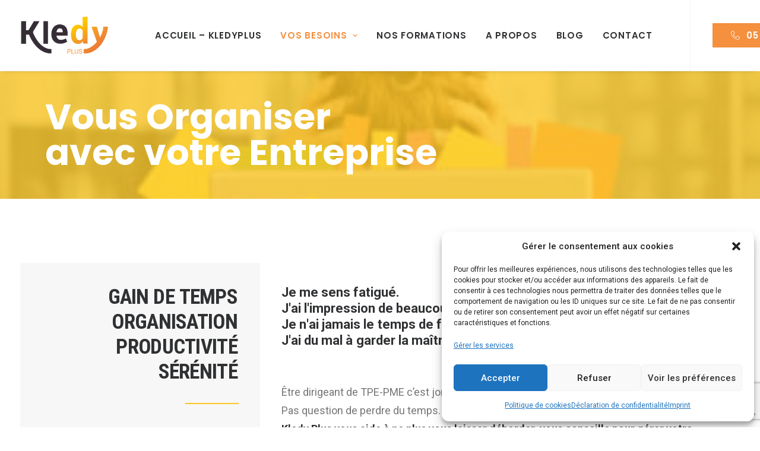

--- FILE ---
content_type: text/html; charset=utf-8
request_url: https://www.google.com/recaptcha/api2/anchor?ar=1&k=6LeQTW8pAAAAAI4kdktiD1wVesEvXnZL3qr3psF_&co=aHR0cHM6Ly9rbGVkeXBsdXMuZnI6NDQz&hl=en&v=7gg7H51Q-naNfhmCP3_R47ho&size=invisible&anchor-ms=20000&execute-ms=30000&cb=23tfkcm7rynl
body_size: 48324
content:
<!DOCTYPE HTML><html dir="ltr" lang="en"><head><meta http-equiv="Content-Type" content="text/html; charset=UTF-8">
<meta http-equiv="X-UA-Compatible" content="IE=edge">
<title>reCAPTCHA</title>
<style type="text/css">
/* cyrillic-ext */
@font-face {
  font-family: 'Roboto';
  font-style: normal;
  font-weight: 400;
  font-stretch: 100%;
  src: url(//fonts.gstatic.com/s/roboto/v48/KFO7CnqEu92Fr1ME7kSn66aGLdTylUAMa3GUBHMdazTgWw.woff2) format('woff2');
  unicode-range: U+0460-052F, U+1C80-1C8A, U+20B4, U+2DE0-2DFF, U+A640-A69F, U+FE2E-FE2F;
}
/* cyrillic */
@font-face {
  font-family: 'Roboto';
  font-style: normal;
  font-weight: 400;
  font-stretch: 100%;
  src: url(//fonts.gstatic.com/s/roboto/v48/KFO7CnqEu92Fr1ME7kSn66aGLdTylUAMa3iUBHMdazTgWw.woff2) format('woff2');
  unicode-range: U+0301, U+0400-045F, U+0490-0491, U+04B0-04B1, U+2116;
}
/* greek-ext */
@font-face {
  font-family: 'Roboto';
  font-style: normal;
  font-weight: 400;
  font-stretch: 100%;
  src: url(//fonts.gstatic.com/s/roboto/v48/KFO7CnqEu92Fr1ME7kSn66aGLdTylUAMa3CUBHMdazTgWw.woff2) format('woff2');
  unicode-range: U+1F00-1FFF;
}
/* greek */
@font-face {
  font-family: 'Roboto';
  font-style: normal;
  font-weight: 400;
  font-stretch: 100%;
  src: url(//fonts.gstatic.com/s/roboto/v48/KFO7CnqEu92Fr1ME7kSn66aGLdTylUAMa3-UBHMdazTgWw.woff2) format('woff2');
  unicode-range: U+0370-0377, U+037A-037F, U+0384-038A, U+038C, U+038E-03A1, U+03A3-03FF;
}
/* math */
@font-face {
  font-family: 'Roboto';
  font-style: normal;
  font-weight: 400;
  font-stretch: 100%;
  src: url(//fonts.gstatic.com/s/roboto/v48/KFO7CnqEu92Fr1ME7kSn66aGLdTylUAMawCUBHMdazTgWw.woff2) format('woff2');
  unicode-range: U+0302-0303, U+0305, U+0307-0308, U+0310, U+0312, U+0315, U+031A, U+0326-0327, U+032C, U+032F-0330, U+0332-0333, U+0338, U+033A, U+0346, U+034D, U+0391-03A1, U+03A3-03A9, U+03B1-03C9, U+03D1, U+03D5-03D6, U+03F0-03F1, U+03F4-03F5, U+2016-2017, U+2034-2038, U+203C, U+2040, U+2043, U+2047, U+2050, U+2057, U+205F, U+2070-2071, U+2074-208E, U+2090-209C, U+20D0-20DC, U+20E1, U+20E5-20EF, U+2100-2112, U+2114-2115, U+2117-2121, U+2123-214F, U+2190, U+2192, U+2194-21AE, U+21B0-21E5, U+21F1-21F2, U+21F4-2211, U+2213-2214, U+2216-22FF, U+2308-230B, U+2310, U+2319, U+231C-2321, U+2336-237A, U+237C, U+2395, U+239B-23B7, U+23D0, U+23DC-23E1, U+2474-2475, U+25AF, U+25B3, U+25B7, U+25BD, U+25C1, U+25CA, U+25CC, U+25FB, U+266D-266F, U+27C0-27FF, U+2900-2AFF, U+2B0E-2B11, U+2B30-2B4C, U+2BFE, U+3030, U+FF5B, U+FF5D, U+1D400-1D7FF, U+1EE00-1EEFF;
}
/* symbols */
@font-face {
  font-family: 'Roboto';
  font-style: normal;
  font-weight: 400;
  font-stretch: 100%;
  src: url(//fonts.gstatic.com/s/roboto/v48/KFO7CnqEu92Fr1ME7kSn66aGLdTylUAMaxKUBHMdazTgWw.woff2) format('woff2');
  unicode-range: U+0001-000C, U+000E-001F, U+007F-009F, U+20DD-20E0, U+20E2-20E4, U+2150-218F, U+2190, U+2192, U+2194-2199, U+21AF, U+21E6-21F0, U+21F3, U+2218-2219, U+2299, U+22C4-22C6, U+2300-243F, U+2440-244A, U+2460-24FF, U+25A0-27BF, U+2800-28FF, U+2921-2922, U+2981, U+29BF, U+29EB, U+2B00-2BFF, U+4DC0-4DFF, U+FFF9-FFFB, U+10140-1018E, U+10190-1019C, U+101A0, U+101D0-101FD, U+102E0-102FB, U+10E60-10E7E, U+1D2C0-1D2D3, U+1D2E0-1D37F, U+1F000-1F0FF, U+1F100-1F1AD, U+1F1E6-1F1FF, U+1F30D-1F30F, U+1F315, U+1F31C, U+1F31E, U+1F320-1F32C, U+1F336, U+1F378, U+1F37D, U+1F382, U+1F393-1F39F, U+1F3A7-1F3A8, U+1F3AC-1F3AF, U+1F3C2, U+1F3C4-1F3C6, U+1F3CA-1F3CE, U+1F3D4-1F3E0, U+1F3ED, U+1F3F1-1F3F3, U+1F3F5-1F3F7, U+1F408, U+1F415, U+1F41F, U+1F426, U+1F43F, U+1F441-1F442, U+1F444, U+1F446-1F449, U+1F44C-1F44E, U+1F453, U+1F46A, U+1F47D, U+1F4A3, U+1F4B0, U+1F4B3, U+1F4B9, U+1F4BB, U+1F4BF, U+1F4C8-1F4CB, U+1F4D6, U+1F4DA, U+1F4DF, U+1F4E3-1F4E6, U+1F4EA-1F4ED, U+1F4F7, U+1F4F9-1F4FB, U+1F4FD-1F4FE, U+1F503, U+1F507-1F50B, U+1F50D, U+1F512-1F513, U+1F53E-1F54A, U+1F54F-1F5FA, U+1F610, U+1F650-1F67F, U+1F687, U+1F68D, U+1F691, U+1F694, U+1F698, U+1F6AD, U+1F6B2, U+1F6B9-1F6BA, U+1F6BC, U+1F6C6-1F6CF, U+1F6D3-1F6D7, U+1F6E0-1F6EA, U+1F6F0-1F6F3, U+1F6F7-1F6FC, U+1F700-1F7FF, U+1F800-1F80B, U+1F810-1F847, U+1F850-1F859, U+1F860-1F887, U+1F890-1F8AD, U+1F8B0-1F8BB, U+1F8C0-1F8C1, U+1F900-1F90B, U+1F93B, U+1F946, U+1F984, U+1F996, U+1F9E9, U+1FA00-1FA6F, U+1FA70-1FA7C, U+1FA80-1FA89, U+1FA8F-1FAC6, U+1FACE-1FADC, U+1FADF-1FAE9, U+1FAF0-1FAF8, U+1FB00-1FBFF;
}
/* vietnamese */
@font-face {
  font-family: 'Roboto';
  font-style: normal;
  font-weight: 400;
  font-stretch: 100%;
  src: url(//fonts.gstatic.com/s/roboto/v48/KFO7CnqEu92Fr1ME7kSn66aGLdTylUAMa3OUBHMdazTgWw.woff2) format('woff2');
  unicode-range: U+0102-0103, U+0110-0111, U+0128-0129, U+0168-0169, U+01A0-01A1, U+01AF-01B0, U+0300-0301, U+0303-0304, U+0308-0309, U+0323, U+0329, U+1EA0-1EF9, U+20AB;
}
/* latin-ext */
@font-face {
  font-family: 'Roboto';
  font-style: normal;
  font-weight: 400;
  font-stretch: 100%;
  src: url(//fonts.gstatic.com/s/roboto/v48/KFO7CnqEu92Fr1ME7kSn66aGLdTylUAMa3KUBHMdazTgWw.woff2) format('woff2');
  unicode-range: U+0100-02BA, U+02BD-02C5, U+02C7-02CC, U+02CE-02D7, U+02DD-02FF, U+0304, U+0308, U+0329, U+1D00-1DBF, U+1E00-1E9F, U+1EF2-1EFF, U+2020, U+20A0-20AB, U+20AD-20C0, U+2113, U+2C60-2C7F, U+A720-A7FF;
}
/* latin */
@font-face {
  font-family: 'Roboto';
  font-style: normal;
  font-weight: 400;
  font-stretch: 100%;
  src: url(//fonts.gstatic.com/s/roboto/v48/KFO7CnqEu92Fr1ME7kSn66aGLdTylUAMa3yUBHMdazQ.woff2) format('woff2');
  unicode-range: U+0000-00FF, U+0131, U+0152-0153, U+02BB-02BC, U+02C6, U+02DA, U+02DC, U+0304, U+0308, U+0329, U+2000-206F, U+20AC, U+2122, U+2191, U+2193, U+2212, U+2215, U+FEFF, U+FFFD;
}
/* cyrillic-ext */
@font-face {
  font-family: 'Roboto';
  font-style: normal;
  font-weight: 500;
  font-stretch: 100%;
  src: url(//fonts.gstatic.com/s/roboto/v48/KFO7CnqEu92Fr1ME7kSn66aGLdTylUAMa3GUBHMdazTgWw.woff2) format('woff2');
  unicode-range: U+0460-052F, U+1C80-1C8A, U+20B4, U+2DE0-2DFF, U+A640-A69F, U+FE2E-FE2F;
}
/* cyrillic */
@font-face {
  font-family: 'Roboto';
  font-style: normal;
  font-weight: 500;
  font-stretch: 100%;
  src: url(//fonts.gstatic.com/s/roboto/v48/KFO7CnqEu92Fr1ME7kSn66aGLdTylUAMa3iUBHMdazTgWw.woff2) format('woff2');
  unicode-range: U+0301, U+0400-045F, U+0490-0491, U+04B0-04B1, U+2116;
}
/* greek-ext */
@font-face {
  font-family: 'Roboto';
  font-style: normal;
  font-weight: 500;
  font-stretch: 100%;
  src: url(//fonts.gstatic.com/s/roboto/v48/KFO7CnqEu92Fr1ME7kSn66aGLdTylUAMa3CUBHMdazTgWw.woff2) format('woff2');
  unicode-range: U+1F00-1FFF;
}
/* greek */
@font-face {
  font-family: 'Roboto';
  font-style: normal;
  font-weight: 500;
  font-stretch: 100%;
  src: url(//fonts.gstatic.com/s/roboto/v48/KFO7CnqEu92Fr1ME7kSn66aGLdTylUAMa3-UBHMdazTgWw.woff2) format('woff2');
  unicode-range: U+0370-0377, U+037A-037F, U+0384-038A, U+038C, U+038E-03A1, U+03A3-03FF;
}
/* math */
@font-face {
  font-family: 'Roboto';
  font-style: normal;
  font-weight: 500;
  font-stretch: 100%;
  src: url(//fonts.gstatic.com/s/roboto/v48/KFO7CnqEu92Fr1ME7kSn66aGLdTylUAMawCUBHMdazTgWw.woff2) format('woff2');
  unicode-range: U+0302-0303, U+0305, U+0307-0308, U+0310, U+0312, U+0315, U+031A, U+0326-0327, U+032C, U+032F-0330, U+0332-0333, U+0338, U+033A, U+0346, U+034D, U+0391-03A1, U+03A3-03A9, U+03B1-03C9, U+03D1, U+03D5-03D6, U+03F0-03F1, U+03F4-03F5, U+2016-2017, U+2034-2038, U+203C, U+2040, U+2043, U+2047, U+2050, U+2057, U+205F, U+2070-2071, U+2074-208E, U+2090-209C, U+20D0-20DC, U+20E1, U+20E5-20EF, U+2100-2112, U+2114-2115, U+2117-2121, U+2123-214F, U+2190, U+2192, U+2194-21AE, U+21B0-21E5, U+21F1-21F2, U+21F4-2211, U+2213-2214, U+2216-22FF, U+2308-230B, U+2310, U+2319, U+231C-2321, U+2336-237A, U+237C, U+2395, U+239B-23B7, U+23D0, U+23DC-23E1, U+2474-2475, U+25AF, U+25B3, U+25B7, U+25BD, U+25C1, U+25CA, U+25CC, U+25FB, U+266D-266F, U+27C0-27FF, U+2900-2AFF, U+2B0E-2B11, U+2B30-2B4C, U+2BFE, U+3030, U+FF5B, U+FF5D, U+1D400-1D7FF, U+1EE00-1EEFF;
}
/* symbols */
@font-face {
  font-family: 'Roboto';
  font-style: normal;
  font-weight: 500;
  font-stretch: 100%;
  src: url(//fonts.gstatic.com/s/roboto/v48/KFO7CnqEu92Fr1ME7kSn66aGLdTylUAMaxKUBHMdazTgWw.woff2) format('woff2');
  unicode-range: U+0001-000C, U+000E-001F, U+007F-009F, U+20DD-20E0, U+20E2-20E4, U+2150-218F, U+2190, U+2192, U+2194-2199, U+21AF, U+21E6-21F0, U+21F3, U+2218-2219, U+2299, U+22C4-22C6, U+2300-243F, U+2440-244A, U+2460-24FF, U+25A0-27BF, U+2800-28FF, U+2921-2922, U+2981, U+29BF, U+29EB, U+2B00-2BFF, U+4DC0-4DFF, U+FFF9-FFFB, U+10140-1018E, U+10190-1019C, U+101A0, U+101D0-101FD, U+102E0-102FB, U+10E60-10E7E, U+1D2C0-1D2D3, U+1D2E0-1D37F, U+1F000-1F0FF, U+1F100-1F1AD, U+1F1E6-1F1FF, U+1F30D-1F30F, U+1F315, U+1F31C, U+1F31E, U+1F320-1F32C, U+1F336, U+1F378, U+1F37D, U+1F382, U+1F393-1F39F, U+1F3A7-1F3A8, U+1F3AC-1F3AF, U+1F3C2, U+1F3C4-1F3C6, U+1F3CA-1F3CE, U+1F3D4-1F3E0, U+1F3ED, U+1F3F1-1F3F3, U+1F3F5-1F3F7, U+1F408, U+1F415, U+1F41F, U+1F426, U+1F43F, U+1F441-1F442, U+1F444, U+1F446-1F449, U+1F44C-1F44E, U+1F453, U+1F46A, U+1F47D, U+1F4A3, U+1F4B0, U+1F4B3, U+1F4B9, U+1F4BB, U+1F4BF, U+1F4C8-1F4CB, U+1F4D6, U+1F4DA, U+1F4DF, U+1F4E3-1F4E6, U+1F4EA-1F4ED, U+1F4F7, U+1F4F9-1F4FB, U+1F4FD-1F4FE, U+1F503, U+1F507-1F50B, U+1F50D, U+1F512-1F513, U+1F53E-1F54A, U+1F54F-1F5FA, U+1F610, U+1F650-1F67F, U+1F687, U+1F68D, U+1F691, U+1F694, U+1F698, U+1F6AD, U+1F6B2, U+1F6B9-1F6BA, U+1F6BC, U+1F6C6-1F6CF, U+1F6D3-1F6D7, U+1F6E0-1F6EA, U+1F6F0-1F6F3, U+1F6F7-1F6FC, U+1F700-1F7FF, U+1F800-1F80B, U+1F810-1F847, U+1F850-1F859, U+1F860-1F887, U+1F890-1F8AD, U+1F8B0-1F8BB, U+1F8C0-1F8C1, U+1F900-1F90B, U+1F93B, U+1F946, U+1F984, U+1F996, U+1F9E9, U+1FA00-1FA6F, U+1FA70-1FA7C, U+1FA80-1FA89, U+1FA8F-1FAC6, U+1FACE-1FADC, U+1FADF-1FAE9, U+1FAF0-1FAF8, U+1FB00-1FBFF;
}
/* vietnamese */
@font-face {
  font-family: 'Roboto';
  font-style: normal;
  font-weight: 500;
  font-stretch: 100%;
  src: url(//fonts.gstatic.com/s/roboto/v48/KFO7CnqEu92Fr1ME7kSn66aGLdTylUAMa3OUBHMdazTgWw.woff2) format('woff2');
  unicode-range: U+0102-0103, U+0110-0111, U+0128-0129, U+0168-0169, U+01A0-01A1, U+01AF-01B0, U+0300-0301, U+0303-0304, U+0308-0309, U+0323, U+0329, U+1EA0-1EF9, U+20AB;
}
/* latin-ext */
@font-face {
  font-family: 'Roboto';
  font-style: normal;
  font-weight: 500;
  font-stretch: 100%;
  src: url(//fonts.gstatic.com/s/roboto/v48/KFO7CnqEu92Fr1ME7kSn66aGLdTylUAMa3KUBHMdazTgWw.woff2) format('woff2');
  unicode-range: U+0100-02BA, U+02BD-02C5, U+02C7-02CC, U+02CE-02D7, U+02DD-02FF, U+0304, U+0308, U+0329, U+1D00-1DBF, U+1E00-1E9F, U+1EF2-1EFF, U+2020, U+20A0-20AB, U+20AD-20C0, U+2113, U+2C60-2C7F, U+A720-A7FF;
}
/* latin */
@font-face {
  font-family: 'Roboto';
  font-style: normal;
  font-weight: 500;
  font-stretch: 100%;
  src: url(//fonts.gstatic.com/s/roboto/v48/KFO7CnqEu92Fr1ME7kSn66aGLdTylUAMa3yUBHMdazQ.woff2) format('woff2');
  unicode-range: U+0000-00FF, U+0131, U+0152-0153, U+02BB-02BC, U+02C6, U+02DA, U+02DC, U+0304, U+0308, U+0329, U+2000-206F, U+20AC, U+2122, U+2191, U+2193, U+2212, U+2215, U+FEFF, U+FFFD;
}
/* cyrillic-ext */
@font-face {
  font-family: 'Roboto';
  font-style: normal;
  font-weight: 900;
  font-stretch: 100%;
  src: url(//fonts.gstatic.com/s/roboto/v48/KFO7CnqEu92Fr1ME7kSn66aGLdTylUAMa3GUBHMdazTgWw.woff2) format('woff2');
  unicode-range: U+0460-052F, U+1C80-1C8A, U+20B4, U+2DE0-2DFF, U+A640-A69F, U+FE2E-FE2F;
}
/* cyrillic */
@font-face {
  font-family: 'Roboto';
  font-style: normal;
  font-weight: 900;
  font-stretch: 100%;
  src: url(//fonts.gstatic.com/s/roboto/v48/KFO7CnqEu92Fr1ME7kSn66aGLdTylUAMa3iUBHMdazTgWw.woff2) format('woff2');
  unicode-range: U+0301, U+0400-045F, U+0490-0491, U+04B0-04B1, U+2116;
}
/* greek-ext */
@font-face {
  font-family: 'Roboto';
  font-style: normal;
  font-weight: 900;
  font-stretch: 100%;
  src: url(//fonts.gstatic.com/s/roboto/v48/KFO7CnqEu92Fr1ME7kSn66aGLdTylUAMa3CUBHMdazTgWw.woff2) format('woff2');
  unicode-range: U+1F00-1FFF;
}
/* greek */
@font-face {
  font-family: 'Roboto';
  font-style: normal;
  font-weight: 900;
  font-stretch: 100%;
  src: url(//fonts.gstatic.com/s/roboto/v48/KFO7CnqEu92Fr1ME7kSn66aGLdTylUAMa3-UBHMdazTgWw.woff2) format('woff2');
  unicode-range: U+0370-0377, U+037A-037F, U+0384-038A, U+038C, U+038E-03A1, U+03A3-03FF;
}
/* math */
@font-face {
  font-family: 'Roboto';
  font-style: normal;
  font-weight: 900;
  font-stretch: 100%;
  src: url(//fonts.gstatic.com/s/roboto/v48/KFO7CnqEu92Fr1ME7kSn66aGLdTylUAMawCUBHMdazTgWw.woff2) format('woff2');
  unicode-range: U+0302-0303, U+0305, U+0307-0308, U+0310, U+0312, U+0315, U+031A, U+0326-0327, U+032C, U+032F-0330, U+0332-0333, U+0338, U+033A, U+0346, U+034D, U+0391-03A1, U+03A3-03A9, U+03B1-03C9, U+03D1, U+03D5-03D6, U+03F0-03F1, U+03F4-03F5, U+2016-2017, U+2034-2038, U+203C, U+2040, U+2043, U+2047, U+2050, U+2057, U+205F, U+2070-2071, U+2074-208E, U+2090-209C, U+20D0-20DC, U+20E1, U+20E5-20EF, U+2100-2112, U+2114-2115, U+2117-2121, U+2123-214F, U+2190, U+2192, U+2194-21AE, U+21B0-21E5, U+21F1-21F2, U+21F4-2211, U+2213-2214, U+2216-22FF, U+2308-230B, U+2310, U+2319, U+231C-2321, U+2336-237A, U+237C, U+2395, U+239B-23B7, U+23D0, U+23DC-23E1, U+2474-2475, U+25AF, U+25B3, U+25B7, U+25BD, U+25C1, U+25CA, U+25CC, U+25FB, U+266D-266F, U+27C0-27FF, U+2900-2AFF, U+2B0E-2B11, U+2B30-2B4C, U+2BFE, U+3030, U+FF5B, U+FF5D, U+1D400-1D7FF, U+1EE00-1EEFF;
}
/* symbols */
@font-face {
  font-family: 'Roboto';
  font-style: normal;
  font-weight: 900;
  font-stretch: 100%;
  src: url(//fonts.gstatic.com/s/roboto/v48/KFO7CnqEu92Fr1ME7kSn66aGLdTylUAMaxKUBHMdazTgWw.woff2) format('woff2');
  unicode-range: U+0001-000C, U+000E-001F, U+007F-009F, U+20DD-20E0, U+20E2-20E4, U+2150-218F, U+2190, U+2192, U+2194-2199, U+21AF, U+21E6-21F0, U+21F3, U+2218-2219, U+2299, U+22C4-22C6, U+2300-243F, U+2440-244A, U+2460-24FF, U+25A0-27BF, U+2800-28FF, U+2921-2922, U+2981, U+29BF, U+29EB, U+2B00-2BFF, U+4DC0-4DFF, U+FFF9-FFFB, U+10140-1018E, U+10190-1019C, U+101A0, U+101D0-101FD, U+102E0-102FB, U+10E60-10E7E, U+1D2C0-1D2D3, U+1D2E0-1D37F, U+1F000-1F0FF, U+1F100-1F1AD, U+1F1E6-1F1FF, U+1F30D-1F30F, U+1F315, U+1F31C, U+1F31E, U+1F320-1F32C, U+1F336, U+1F378, U+1F37D, U+1F382, U+1F393-1F39F, U+1F3A7-1F3A8, U+1F3AC-1F3AF, U+1F3C2, U+1F3C4-1F3C6, U+1F3CA-1F3CE, U+1F3D4-1F3E0, U+1F3ED, U+1F3F1-1F3F3, U+1F3F5-1F3F7, U+1F408, U+1F415, U+1F41F, U+1F426, U+1F43F, U+1F441-1F442, U+1F444, U+1F446-1F449, U+1F44C-1F44E, U+1F453, U+1F46A, U+1F47D, U+1F4A3, U+1F4B0, U+1F4B3, U+1F4B9, U+1F4BB, U+1F4BF, U+1F4C8-1F4CB, U+1F4D6, U+1F4DA, U+1F4DF, U+1F4E3-1F4E6, U+1F4EA-1F4ED, U+1F4F7, U+1F4F9-1F4FB, U+1F4FD-1F4FE, U+1F503, U+1F507-1F50B, U+1F50D, U+1F512-1F513, U+1F53E-1F54A, U+1F54F-1F5FA, U+1F610, U+1F650-1F67F, U+1F687, U+1F68D, U+1F691, U+1F694, U+1F698, U+1F6AD, U+1F6B2, U+1F6B9-1F6BA, U+1F6BC, U+1F6C6-1F6CF, U+1F6D3-1F6D7, U+1F6E0-1F6EA, U+1F6F0-1F6F3, U+1F6F7-1F6FC, U+1F700-1F7FF, U+1F800-1F80B, U+1F810-1F847, U+1F850-1F859, U+1F860-1F887, U+1F890-1F8AD, U+1F8B0-1F8BB, U+1F8C0-1F8C1, U+1F900-1F90B, U+1F93B, U+1F946, U+1F984, U+1F996, U+1F9E9, U+1FA00-1FA6F, U+1FA70-1FA7C, U+1FA80-1FA89, U+1FA8F-1FAC6, U+1FACE-1FADC, U+1FADF-1FAE9, U+1FAF0-1FAF8, U+1FB00-1FBFF;
}
/* vietnamese */
@font-face {
  font-family: 'Roboto';
  font-style: normal;
  font-weight: 900;
  font-stretch: 100%;
  src: url(//fonts.gstatic.com/s/roboto/v48/KFO7CnqEu92Fr1ME7kSn66aGLdTylUAMa3OUBHMdazTgWw.woff2) format('woff2');
  unicode-range: U+0102-0103, U+0110-0111, U+0128-0129, U+0168-0169, U+01A0-01A1, U+01AF-01B0, U+0300-0301, U+0303-0304, U+0308-0309, U+0323, U+0329, U+1EA0-1EF9, U+20AB;
}
/* latin-ext */
@font-face {
  font-family: 'Roboto';
  font-style: normal;
  font-weight: 900;
  font-stretch: 100%;
  src: url(//fonts.gstatic.com/s/roboto/v48/KFO7CnqEu92Fr1ME7kSn66aGLdTylUAMa3KUBHMdazTgWw.woff2) format('woff2');
  unicode-range: U+0100-02BA, U+02BD-02C5, U+02C7-02CC, U+02CE-02D7, U+02DD-02FF, U+0304, U+0308, U+0329, U+1D00-1DBF, U+1E00-1E9F, U+1EF2-1EFF, U+2020, U+20A0-20AB, U+20AD-20C0, U+2113, U+2C60-2C7F, U+A720-A7FF;
}
/* latin */
@font-face {
  font-family: 'Roboto';
  font-style: normal;
  font-weight: 900;
  font-stretch: 100%;
  src: url(//fonts.gstatic.com/s/roboto/v48/KFO7CnqEu92Fr1ME7kSn66aGLdTylUAMa3yUBHMdazQ.woff2) format('woff2');
  unicode-range: U+0000-00FF, U+0131, U+0152-0153, U+02BB-02BC, U+02C6, U+02DA, U+02DC, U+0304, U+0308, U+0329, U+2000-206F, U+20AC, U+2122, U+2191, U+2193, U+2212, U+2215, U+FEFF, U+FFFD;
}

</style>
<link rel="stylesheet" type="text/css" href="https://www.gstatic.com/recaptcha/releases/7gg7H51Q-naNfhmCP3_R47ho/styles__ltr.css">
<script nonce="DELfoQE1vnA3S6XRnJbWyw" type="text/javascript">window['__recaptcha_api'] = 'https://www.google.com/recaptcha/api2/';</script>
<script type="text/javascript" src="https://www.gstatic.com/recaptcha/releases/7gg7H51Q-naNfhmCP3_R47ho/recaptcha__en.js" nonce="DELfoQE1vnA3S6XRnJbWyw">
      
    </script></head>
<body><div id="rc-anchor-alert" class="rc-anchor-alert"></div>
<input type="hidden" id="recaptcha-token" value="[base64]">
<script type="text/javascript" nonce="DELfoQE1vnA3S6XRnJbWyw">
      recaptcha.anchor.Main.init("[\x22ainput\x22,[\x22bgdata\x22,\x22\x22,\[base64]/[base64]/[base64]/[base64]/[base64]/[base64]/[base64]/[base64]/[base64]/[base64]\\u003d\x22,\[base64]\x22,\[base64]/[base64]/DmV1twoN/Q8OwecOqQXh8ecOewpDCnmBweMKdaMOLYcO2w7cnw61dw5zCnHY/wol7woPDswvCvMOCOVTCtQ0Vw4rCgMORw5RFw6p1w5NkDsKqwrF/w7bDh1nDv0w3Uh9pwrrCscKOeMO6X8OrVsOcw4HCg2zCokvCqsK3cko0QFvDgXVsOMKPLwBAIsKtCcKiUFsZECs+T8K1w7MMw594w5XDucKsMMO/[base64]/w5fCl8OEKsOXYXUawqjDlcK3w4PDlsO/[base64]/K8ODIMOMwqIMW2jDhMOkw4jDqsKFXMKewpBvw6XDom7CvARxGFZSwp3DhMOjw5/[base64]/[base64]/DtMKvwoJCA8KyZcK+w59XwrMkEsOiw5Vyw70MUSPDtQlOwpdfUmbColVQZR/CiBbDg20RwpBfw5HCg0RbUMKvZMOiAEbCgcK0wo/CmxMlwpbDtMOnAsK1CcOcf0c6wqbDosKGP8KRw7JhwokTwrvDlxvCokhnQGU2X8OMw5sUF8Opw6/[base64]/DhHLDjnvDlTLDs8KZM03DiBLCnyPDoTVZwp9Owo92wo7DnhUJwobClF9pw5nDkDjCp1PCkjLDqsK8w6kRw57DgMKiOCvCjE3DsRdgDFDDm8Ozwp3ClsOFM8K+w5wCwp7Dqh4nw7PCq1FlTsKwwp/CmMKYEsKywowQwqnDtMOZasKwwp/CmyvCuMO/MVxAIzZfw6vCgyDCpsKGwpVnw4XCp8KBwrPClcKnw6MTCBgIwow4wrRbFiQhZcKUAX3CsTd7eMOzwqcJw6p7wpnCmwnCrMO4GFjDkcKrwphZw6s3KsOzw7rCmiNKVsKwwqRlMSXCkBUrw4rCvRvCk8KOJcKaIsK8NcO4w6kEwrvCs8ONDMOwwo/[base64]/DrMKqw7hyBsOtV3/[base64]/OQMEMcORw4/[base64]/[base64]/[base64]/Dt8Khw5tABMKew69oNg0FWsOwN2/CkMKfwpZ6w4Riw5TDicOpIMKgfnvDvMOiwqo5FcOiXhQKM8K7fyYtEkl5dsK5dHjCgRLCoSVeE0DCpms+wqknwoA3w6TCiMKqwqHCgcKrYcKDKDHDtEvDkDAqIMKCWcKkVzdOw6LDvzVufsKWw5hDwpkAwrRowpI4w7jDv8OBQsKzdcOEaUo7wq96w6Edw6fDj3gLN2/Dkn1BMmpnw7hmPj8FwqRaGCfDnsKNCQQQG2Yvw6PDnzpvZsOkw4kAw5zCqMOeOCRFwpLDnhRjw5sfRQnCmmA0EcO3w7V1w4LClMO0V8OsPSvDvH1SwpzCnsKhMHNzw5/CpEMpw5fDj3PCtMK1w4QzesOQwoZwHMOOPDXCsANwwr0TwqQ3wrLDkSzClsKOe3fDiRzCmiXDtiLDn1lewpZmRxLDvD/Cg3IjdcKUw6nDnsOcFljCoBciw7rDuMK6w7FcHF3CssKIScKOLsOOwot+AjbCs8KydBbDh8OyDU5jUMK3w73ChxXCmcKrw6nChwHCqCQbw43DpsKMEcKcw7zCg8O9w7HCt1vCkAo/bsKBSzjCjj3DnykeW8KqcRlYw5dNGihOKsOVwpPDpsOgfsKzw7fCp3YUwrYEwqLClFPDkcOBwoEowq/[base64]/w6pVbcKhdgLDpMOJFGRQw69zw6jClBfCg1NoVRzCgcKzdsOZwpsqNxFyIF18S8KWwroJNMOcG8K/aQQcw77Dm8KNwoIGOkTCoDHCpsKqKh9gQcK2DwHCqlPCiEpHZRQxw4HCicKmwqbCnGLDmcOswoIwfsKww6LCkl3ClcKSasK3w44bH8K/woDDs0/CpRfCl8KxwrbCjzDDhMKLaMOuw4fClkcdOMKow4JKMcOKGhQ3ZsOyw4R2w6Fuw6HCiHAqwrbCgUZFdyQuNMKPDDUOPQfDmHJ+DExsZHAySRTDghTDny7CgBbCmsKTLwTDphnDtjdjw6nDhwpXwoFsw5nDgE/CsEo6TBDCoEAyw5fCm0bDuMKFKWzDvjddwrYmalzChsKjwq1jw5vDulUdCF1Kwo8RbMKOGTnCqcK1w7oZJsODAsK9w7Zdw6hwwocdw6DCnsKOCz/CgB7Cp8OATcKcw6NNw43Ck8Oew4XDqgnChALCnj0sacKzwrc4wqAgw4xHXsOIWsOiw43DrsOyXE7CtlzDl8K6w6PCl3jCicKYw51bwrd9w6U4wolgV8OcUV/Ci8OqNQtrd8Kzw7RYPAIyw7p0wo7DpG9CRsO+wq0gwoRtOcOXecKkwpPDncKJS3zCvX/CrlDDh8OVKsKqwoItLSXCqhHCucOUwoLCm8OVw6fCtXvCmMONwp7DlMOOwqjCtcOtLsKHZW06Nz/CicKDw4bDtQd/[base64]/[base64]/[base64]/[base64]/Dp8Kfw6rCucKjPGnDjsKtYjIywrN1wr5vw5FOw69UaWhDw4nCkcOqw43Cv8OCwqpNZRUuwpJnIFrCrsOLw7LCpcK8woxaw4pJHgsVBDYuQHJqwp1rwrHCo8OBwoPCtijCicKUw4nDkCZ6wo8xw6FIw7/DrmDDucKyw6zCmsOuw4LDol5nRcK9C8OGw59oJMK/w6TDmcKQZ8OHfMOAwrzDnFR6w5ROw5zChMKyEsOeS37CmcOgw4x/wrfDscOvw7rCoHsaw4PDscO9w493wpnCm1VJwoVzA8OWwp3DjMKcIELDusOtwoVhRcOpJsO2wprDgEjCniU2wqzDilNSw4hSSsKowqBDFcKeLMOrCE1yw6JpTcOBfMKZLcOPV8KJesOJTghNwpFmwqzCg8KCwoXCusOfQcOmE8K/QsK6wpTDnR0eOMOHBcOTOcKGwokkw7bDlz3CoylDwoB+cyzDmFhAB1/Ck8OZwqcMwq4ZUcO+L8KpwpDCqMKxDBjDhcOsdMO0VnhBV8OBNnghO8OMw4dSw5DCmyrDllnDmThwP3EwaMKTwrbDi8K7JnfCpMKrGcOzBsO4woTDt042YwxGwpLDicO5wq1dw4zDvn/Cs0zDrlEDw6rCm1fDgwbCq3gCw4YIHipuwqrDqGjCpcODwpjCkn/DssOhJsOUMMKCw4M6U2ksw51PwpFhTUnDtSrCvlHDtmzCqGrDusOuMcOmw74AwqvDumrDo8KHwrV1wq/DoMOZD2FQN8OGKMOcwq8CwqoJwoY5MxbDgh/DisOXZwLCoMOOWktOw5hqaMKvwrEyw5NrJEEVw4HCh0rDvjnDncKFMsOAR0DDpjJsdsKrw47DtsOdwofCqDQ1JCHDgUzCvsOnw53DoBXCriHCoMKIQzTDjHPDj3jDtR/DimbDhMKMwrY/aMOkImrCvCsqGj3CoMOYw4cCwp0FWMOcwqhQwqfCu8ODw6wvwrnDisKAw53CpWXDnjAzwqDDkivCuAIfeEljbS0Gwp14RcO5wr90w4Bqwp3DqTrDlHFEXzJjw5/[base64]/Ch8OZwoPDiA1xK1QHBVzCpX7Di8OYw5pRwo0cCMKxw5HCmcOcw4Mtw7tew7M3wqJhwoJQCMO9JsKUDcOVcMKbw5kqIcO+XsOPw7/ClS3CkcKJU3DCqcKyw55mwpw8ZkpXcQjDhWJ+wozCpsOWJngvwpbCvQDDsyQbecKKQWRqYjkYOsKreEJvPsOEDsOGWl7DpMKNZWfDsMKTwrRTXW3CscK7w7LDvVfDr0XDnF5Jw5/CgMKQLMOie8KYfgfDgMOJfMOHwo/CtzjChDNvwpLCvsKcw4XCsHHDoQTDg8OCM8KkFXRqHMK9w6jDmcKxwrU3wp/DocOePMOlw4h1w4YyYSPCj8KBw4ggdwNOwppmMBnCsgPCtwfCgA5Xw7sRcsOxwqDDvUpLwq93aVvDrCHDhMKYE1V7w70MVcOxwqY1QsOAw6sTGQ3Cl2HDiiVXwr/DnsKdw68Ew7l9OgXDqsOtw6nDsAxrwq/[base64]/[base64]/CncKbwrIoIhDCg8KTw5XDs8KwWcKhHCtgKzABwqsHw4kWw6Z5woHCpx/CusKJw54swqRfDMOQM1zCvzRVwq3CicO9wpTClnTCnEdAXcK2fcKEP8Oga8KXJE/Cnzo1Nyk4aEzDjxl2w5TCj8OmYcK6w7QoRsKbMMOjL8KlV0pCfzRNEQDDs2Avwpp0wqHDrktuNcKDw5LDuMOpNcKMw49DLxcWEcOPwrzCgAjDmBvCksO0TUxOw6A1wrVyM8KQLy/[base64]/DslE1wrozw4XDkCR8fk8DMcKGw7Z6w5I8wo5Gw6PDmxzCmgvCnMOQwqLCqyE9NcOOwpnCjg17dcK/w4HDr8OLw4PDrHrCixdgVMODLcKXOsKXw7vDscKfSyUowqfCksONU0oPasKwCCvCm2Yowph+AE10WMO0dE/Dp0HCjcKsLsOaQy7CoAQtTcK2IcOXw4vCnVZxIsO9wp3CrsKXw6bDkDx8w69+McOew4sYGjvCrDh7IkZUw6g3wowlR8OVCTpcT8KCc0/DhEkUYMO+w5MUw7vCrcOtZcKIwqrDvMKYwrJ/NW3Cp8KSwoLCj03CmVopwqMWw41sw5rDglrCs8OgO8Kbw6oAUMKVQcK4w61ANMOEw7Fvw7DDiMKBw4TCrynCvXA8dcOfw4cVOwzCvMKEEMK8fMOHSHUxNEnCu8OUfBAIQsO7ZsOPw6hwHjjDgj8KFhBhwoRBw4hiWMKlVcKWw7DDoAPCjlhPcl/DihnDnsKTLcK9PBwww6wBdDHCuWxIwoN0w4nCscKucW7Cn1PDmcKpY8K+ScOiw4UZWMOuJ8KDa2fCoDV8dMKUw4zClTASwpHDncObd8KpDsKjPmtRw710w7pLw6UuDAgLVGDCvQ7CksOKNDIbw5XCusO1wq/Cgk5Tw44zw5bDjyPDkTAgwpjCoMOPKsO/P8KNw7Q1FsK7wrEowqXCisKCaRRdWcOFLcKgw6PDlHo2w7kYwpjClG3DrX9qcMKpw5Izwq8WHRzDkMOjVADDnHlLN8KPFiPDlHjCmCbDghtzEsK6BMKTw6rDgMOjw4vDgcKuZsKPwrLCmm3DrjrClDMqw6F/w4Zgw4ltO8K1wpLDicODRcOrw7nCnA7Ck8KYWsOBwrvCvsOZwoHChcKGw4JVwo8Sw7NSaA/DjSfDtHpSUcKhFsKkasKvwrfDuDw/w4NHX0nDkhYmw6EmIjzDmMKvwoLDr8KwwqjDvTwew4XDpMOpW8OGw7MEwrc3O8K/wo1qH8KqwozCunfCk8KVw6HCqgEpYcKgwoVOHArDtcK7N2/DqcO7JV1NUSXDrlPCqRdLw7oEKMKcUMOBw6DCjMKiGRbDn8OGwoPDo8KZw5htw7QCR8K9wq/Ct8K+w67Do0zCn8KjKxF0SkPDocOgwr87HDsUwoTDl0R0YsKWw4Y4e8KHZ2HChCjCqEbDnn4YFhXDjMOpwrATLsO8CijCjMK8E2pPwpHDpMKmwrzDgmbDplVTw4UNK8KzJ8KSaAETwo3Cg17DiMO9CkrDrnFrwovDucKswqQRP8KmUWTCkcK4YWnCr09EdsO/F8KrwozDg8Kue8KBKsO7BnRvwpnCqcKXwp3DrMKTISDDk8Odw5xuL8Kkw7bDtcKOw6Z9PDDCocKyJDU5aSvDncO8w57ClMK6cUkvK8OqIMOUwrsrwoMHYl3Di8Oqwqcuwp7ClWvDmmLDrMKRYMKbTTluI8OwwoBxwrLDvTzDs8OFf8O7ey/DjsK+XMK2w5QAejgYKmpuWcKJWU/[base64]/w6TDvlbDvMKxJ38Pw65Dw6cZcMOswotbR1fCnUJbwq0ARcOfSnXCvCTCqT/CjhxqCMKvcsKrecOrAsO8RcOew6svf3JeFxfCicOXOx/DkMKdw7HDvjbCn8OGw5l/[base64]/Cpy3CtXosw4PDsULDnRhiwqrChg8zw7hRRmAdw75dw5xXAR3DuhTCvMKlw6/ChWbCuMKCGMO2DGpKFMKFE8O1wpTDkmbCosO8OcKEMxHDmcKdwq3Dq8K7IkvCkcKgVsKfwqVewo7DtMOfwofCg8OpVzrCrnLCv8KRw6w8wqjCvsO2PhhPIEtVwpHCiRVZI2rCngY1wq/DkcKWw401M8Olw7kBwpxnwqA6anPDk8KDwospRMOPwoxxWcKywrQ8wqfCmj87CMKUwqzDlcOLwpp/[base64]/DvcOTwq/[base64]/[base64]/Drg7CtSJ8M8OoYcOcwrY/OMOMw5nCq8KKP8ObJml/[base64]/Dmzh7wqbDow4xwqVdwrvCksK9FzXDgMKYw68QwqjDmGADXEnCp0/CqcOww77CpcKTS8K/w4Q0R8Ogw6DCl8KvdAnDhA7CqnBVw4jDrTbCjMO8HC8FfVnCjMOcSMOhQQbCnQ3Ch8Ouwpg4wrrCrRbDmDJzw6nCvWTCsCrDmMO0UcKRwqzDpVgXFmzDh2gZNcO0ZMOsd38vH0XDh1U7QF/CjjQOw54twpTCtcOoNMOowqDCqcKAwrbDoyYtJcK4fDTCrxw5woXCnsKkKiUgUMKrwr4bw4AYEyPDosKSU8KvaxzCpAbDnMOfw4FFFVE6XHE1w4UawoQowofDjcKpw6jCuDjCsy99S8K4w4YINDbCtsO0wpRiOypZwpBeasK5SlLCpTcPw7DDqwHClXA5QkMmNB/[base64]/CrBnCvsKUw5zCsMOvSsOaV2csPghLLkHDl1Iqw43CmVDCnsOQUgkFVsKNcATCph/CuTfCt8O+FMKIKwDDo8KyYhnCocOcPcKPaEbCtXvDqwLDtkxQfMKlw7VDw6bCgsK/[base64]/[base64]/DhHQyDMKOYVcKw4vDhMOzw7xOwpwPCMKjXxvDgQzCrMK3w55rTWTDqMOgw6xidMO5wqjCtcKgbsOIw5DCuiU2wo/DqGJ+I8KqwpTCmcOND8KjLcOLwpclesKFw5Vre8OswqbClTvCn8KIMFbCosKxQcOwKcKEw5/DvcOMZyXDpMOnwq7CiMOSbsK0wprDo8Oaw6dswpIkBTgbw5ldaVo3eRjDgH/DisOaNsK1R8Oywo8/[base64]/OcKVwqbDsF9Lw4htwpbDqC53wp3DksKOBy3DocOXfcOgBh9LCX7CuBBOw6zDl8OjUsOLwobCiMOBCAclw4ZiwqIaXsO8PsOqOBwdA8O9CHgWw7UKFcOCw6jCnU8wcMKGZcKNCsKWw7I4wqQpwpLDm8O7w5XDvnYUR2zCksKOw4Yow5sTOCfDjj/DgcOIBCrDjsK1wrXCiMKWw57DrigNcnU/w5Ndwr7DuMKuwpIXNMO9wpLChC93wpvCs3nDpj7Cl8KHwokywqgLSEZSwohDNMKfwoYsS3fCjDnCpWZew4hAwpVLLkvDtzLDicK/wrpCA8O0wrHChsOnUWIhw55mYjM7w5FEPsKzwqMkwrplw6oJYsKsLsKywpxRTDJnGm3DqBJpKWXDkMKtEcKzYMKNVMOAP1BJw7IVRg3Dul7Ct8OywpjDuMOKwp9JHGXCrcOmMHHCi1R7OkRNYsKEG8OLW8Kxw4/CjzXDrsKEw7jCuGVAJH9ywrvDk8KOFMOfXsKRw6Iowr7DksKDVsKrwp8cw5TDpzY8QRdfwpvCtkkJP8Onw5E6wp3DjMOOVz1FBcK0EgPCmWnDncOGCcKBKznCp8Onwr3DikXCjcKQcAUKw550TzvCo2Y5wpZ8K8KSwqJmCMK/fwzClHhowrw/w6bDo2Zuw4R+CMOdcnHCvQ3Dt15TIQh8w6ZwwpLCtXRiwqJtw517fQnCssORJMOhwrrCvGocQy9sNRnDgMOcw5jDr8KYw4x6ScOlSUlNwprDqi12w4bDo8KPFTLCvsKSwogELH/CuxlJw5gWwpXClHoaV8OrTlJww6gkLcKCwocqwqhsf8OUU8OYw6BjDSPDqHfCp8KRJcKoMMKNLsK5wo3Cj8KAwrIVw7HDl04rw53DjSnCt0RTw7ARLMOINiHChsOTwrvDrcOtR8KcVcKRNFgww7JgwrsIDcOqw7/DpEPDmQt5GMKRJsKZwojCuMKowqHDu8OpwoXCkMOcKMOOYF0OE8K7BFHDpcOww6cAVzgsDFbDtMOrw5/Dtw4aw65Mw6sNaCzCjsO1w7DChcKRwrxKD8KGwq/[base64]/[base64]/[base64]/CpVvDsh/[base64]/Ds8Kfw6E7Dhd6w7E5HcOjSsOLLzkDGAnCvl7Dn8KhK8OhN8OPRXDCjMKuZMOTdUbCmjrCmsK8BcO5wpbDiQkgZhsNwpzDscOgw67DjcOMwojCscKhPD5ow7/CuVzDkcOFw6kpR3HDvsORcBA4wr3DpMOpwpsXwqTCoW4Jw6lSw7RPdXDCl1oSw6PCh8O5K8K/w6Z6FjU2IivDucKzKnfCncOaEnBRwqDDvGZLwpbCmcOEZMKOwoHCoMO0TkINKcOzwqRrX8OLYEImP8OZw7LCpsOpw5DCgMKVG8KdwpwyP8K8worClBfCt8OnY3DDnR8fwqUjw6fCs8OkwrlBTXnDrcOgCxZpAX9gwq/DtU1jw7nCiMKHUMOHOHNywpMLGcK6w7zCn8OpwqnChcOCRVliWC1CACgzwpDDjXRKVsOTwpghwqdvOcKnFMKjEMK/w77CtMKOLcO7wqHCkcKFw4w3w5MXw4Q0VcKpWjFPw6bDi8OuwoLCvsOIw5XDkWrDvnnChcO9w6JewozCosOAEsK0wq0kS8KGw7jDoRsCXsO/wqICw55cw4TDscO8w7xCL8KFDcKIwqvCh3jCpFPDoydlXRp/AX7CpcOPBsKvNXVWFU7DkXJ0Dzo8w5o4ZwvDniQWfjvCqDNXwpRzwopOBsOGfsONworDo8OwYsKhw4YVLwUXTcKQwr/DlsOMwqhQw4k7w5rDpcKnWsK5woUMUcO7wqkAw6/Cv8KBw7hqOcK3J8OVeMOgw6B/w7VNw7Jew4zCrwYNw6PDpcKnwqsHFMKTNynCssKcSirCj1vDksOQwpjDhwMUw4XCkMOwTcO2bcO6wo0zRWdgw7jDksOzwrpJa0vDlcKWwpLClTg+w73DqcOeZ1HDtsOqAjTCq8OMLznCtmcgwrvCtz/[base64]/ecKMwrrDq8O1wrdHw6BEwpzDhMKUwrzCnsOtMcKqw5HDnsOfw6oFZi/DisKpw6/[base64]/[base64]/DtDI3K8OGwpnDmMOiw6rCkl7DpsKVeBVaw6rDoERfYcOEwqZcw5bCtsO+w6Q/w6tVw4PDsmhVcSvCjMK2AAt5w6TCp8K2Jzd/wrDCkFXCjgIbPRHCrVIRNwjCq1rCviBcPk/CkMOuw5zCuRTCukklAMOfw50kVsOpwoV0woDChsOwKFJFwrjCihrCok7DimvDjV8pTMOKD8OFwqoHw6fDjAtwwpvCrsKLw7rCuxDCpkhkOwzCvsOSw7gBIWFxFsOXw4jCumbCl2lkJg/[base64]/CocO9wpbDi0XDgMKww5zDvjrCosKbw6/[base64]/wqJQw5jCgcOYQ8OTJWPDl8OsLcKDwpTChQF9w6DDmV3CoTfCn8Ouw4jDqMOOwrEyw64rAyIYwosSID16w73DnMO/[base64]/UWEbwqI7wpjDnTAJw5Ruw4FQwqvDvMOWDcKuSsOLwqrCssKwwqTCq1Fyw5bCqcOCej8DLcK1NTrDozzCkB7Ch8OIdsKWw5nDu8OQeHnChsKHw44NIcKpw43Dsh7CnsK0MnrDt1DCkUXDmjHDicOcw5Btw6/DphLCpVwHwp4Fw5kHFcK3JcOYw7hXw7tDwo/CvA7DgCsUwrjDsTfClw/Doh8GwrbDicKUw4RfSwnDtzvCmMOgw7NgworDs8KowqbCoWrCmcOTwoDDpsOnw5IWKBDDtkLDuiFbC1rDsR8sw70gwpbCj2zDihzCqMKdwo/CoQATwpXCosKQwqg+WMODwqhPKGzDs0AucsKcw7AIwqLCqsOQwozDn8OCIgDDlMKlw6fCgC/DhMO/[base64]/Dl8OHVGHCh8OpMsOyw5IaGxvCpnwXGknDscORbsOTwpt7wqxTLjEkw5DCvMKVNcKDwp5CwozCq8K/d8OzVSEOwpEidcKpwqHCiQzCicOGNMKVSVzCpCR2bsO0w4Bdw4fDiMKZMGpvcid0wrtkwq0REsK1w6MeworDklgHwobCj1ldwo/[base64]/[base64]/ChcO/RcOKw6HCmcKOwrjCoMOtwq3CoTE0wpwZJWrCgUsKWk7DkT7Ck8Kbw4TDqU0wwrd1w4Q/wpsQbMKUScOXPhXDiMK1wrNWBydUbsOoAAULW8K4wpdHTMOQKcOcdMK5cj7DgGFCB8KUw6oZwonDv8KcwpDDscKXZTAswptnPsOgwrvDsMKaMMKKHMKow6dmw4F4woTDulrCg8KtEG47V1TDv2nCtGMlLVxDWVHDoD/DjXDCisOidgg5cMKnw63Diw7DiQPDjMKwwqnCm8OqwrdRw41YUXLCvnTDvz/[base64]/DngZ/w5tKKsOldWjCrcK2F8ORQ3/[base64]/[base64]/DvUVTCFnCoit/[base64]/CvXjCuzpqPMOBXT/ChsOxwprCqMOjwozCoUIuGcKfwqoSWlrCu8Ofwp4WERYZw4fCicKLG8ODw596YQbCrMKkwoI7w61ub8KDw5nDhMKAwrzDq8OHY3zDo0sEGlXDpXJcUy0gc8OXw60UYsKuQcKkSMOXwpk/SMKcwoMBN8KGLsKaR0Euw6/CnsKycMOXexM6HcODScO7w5/CvRQiai5rw5N8wrHCk8O8w6cpDsOIOMO/w6s5w7LCu8O+wr1GR8O5f8ODAV3DssK3wqNHw7Z9MDtffMKew71mw7oKw4QFTcKgw4oxwrMZbMOsOcOiwrwFwpDCoF3CtcK5w6vDu8OyNhwTTcOTUGrCtcK0wp0ywqLDlcO0S8Omw5/CicKQwpQ3e8OSw7siZxXDrxs+bMKFw63Dq8ONw4UXASLDuQ/Ci8KefUDDn21WVMKMf3/DkcOpDMO5IcO2w7VYFcOpwoLCvcKPw4fCsTFdDVTCsispwq1ew5Y9HcKhwofCsMOywroxw4XCoAwMw4XCgsKHw67DtXUowqtRwoVjGMKAw4nCowbCiFnCmMO/YsOJw7HDh8KeIMOHwoHCucOpwrc2w7dkRGzDnsOYGAdxwoDCs8O5wqzDgsKXwqpswoXDjsOewoApw6TCk8OvwqHCncOcfgtbcCvDhcKeFsKSfQvDtwsoFGjCqQNbwoDCmQfCtMOlwqAIwrcdRmZkQMKlw48kAltOwqzCuTMjwo7DusOZcmRwwqc/w7DDp8O7AMOuw43DrmE/w6nDtcOVK0PCtcKYw6nCuzQuYXQrw5t/IMK8SwfCngHDrsKtPsKvXsOAwqLDhlLDrMOeasOVw4zDl8KDfcODwr9Uw5zDtydnKcKHwo9FOxDCkWfDjcKMwovDosO1wqtEwrLChQJRNMOew6J5w7tiwrBYw6nCp8K/BcKZwpjDpcKFbnkqYwTDpQprL8KRwqctRnEHXRrDs3/DlsK5w6QgFcKiw7Q0QsOEw4LCicKvR8Kxw7JIwpRqwrrCgxHCjQ3Dv8OwPsKgW8KPwpXCvU8Ca3sbwqbCn8OScsOTwrFGGcK7eXTCvsK5w5vDjDzChcKmwp3Ci8O0T8OlSgIMesKtPn4WwqdswoDDtjh9w5NOwrYuHT7Dr8K1wqNCO8OWw4/CnCFtLMOhw5DCmiTCgzUxwoghwo46UcKCcVRuw53DgcOtTmRIw4xBw43CqgMfw57DpQdFVUvCqm0YSMKLwoDDkkZACMOUU0g/UMOJOgIqw77Cu8KjABXDuMOewrfDtiUkwqnDuMOMw4IUw7jDucOyN8OzSDk0wrTCtSXDoVU2wr7CoQJhwpXCo8KZdlETC8ORPhlreW/[base64]/[base64]/CgDvDvMKcwonDksOpQsOXwqnCucOnB8KJwozDuMOlLcKawrd0FcOwwpXCl8K1IcOdF8OuJy3DqVtOw5h+w7HCh8OXHcKBw4fDm0pPwpTCosKywrUJNmjCn8OuccOrwrPCiH/DrEUjwqFxwoAqw7w4eS3Cr3hOwrLDsMKWSMK6NHPDjMKqwoRqw6rDgzYYwpRCHFDCmnjCnz8+wqwewq9bw79Zd2XClMK+w68eEBx5Dk8QfQFKaMOQXgkPw59ww6rCpsO1wpF5HmtXw5IYI39QwpTDusOzGknCjWR5F8K6UUl3e8ONw6LDo8O/[base64]/YUbDksKBw4bCicK0Rwtaw67CssOiKUfDv8O+wo7DpcK6w6vCpMOyw6sqw6nCs8OTX8K7acOnIC7Dug7CuMO+enLCvMO2woHDvcOhCk0aa2UBw7dAwptKw4oXwoNVE0vClWDDjGHCgWAqZcOkEyAewowTwp3DtRDCkMO3wohIUsK6QwzCmRnChMK2Dk/Cn0vDrR52bcKNX2MMW0vDisO1w7oLwrEfV8OzwpnCtkDDnMOGw6APwqfCrlLCoQ4zQDnCpHcSa8KNNMKQJcOlbsOEJMOBDkbDosKlM8OYwo/DisKgAMKOw6JIQnDClUnDox7DjcOaw69fAF/CvAzDn3pawr8Gw6xdwrMCSzRAw6oWKcOUw4lGw7ByB1TCl8Opw5nDvsOQwrg0dBvDpTIzOsOtQ8Osw5INwrrCnsKFNcOEw6rDrHnDpB/Ch0bCpW3Dn8KPE2DDhBdsNSDCmMOxwpPDtsK4wqDCvMOWwoXDm0dURj5TwqnDvRRyayoYBm03XcO2wr/[base64]/CvcKrbjrChBTDvlnDhMObw6TDo8OJTcKsFMOAw68zIcOTBMKlw5UVUlPDgULCgsOcw73DhHgcGcKNw54iEEk1UWA3w4vDqQvCr2oGbUPDoVbDnMKLw4fDnsKVw77Cjz82wp3DjmnCssO/w7jDrCZMw5dwccOewpPCv28SwrPDksOVw7JXwpHDjmbDlmDCrGTCkcOAwpnDlx3Di8KQXcOhRyPDjMO/QMKuSHJsbsKkUcOlw5DDsMKdcMKfwovDocKaW8OAw4tQw6DDqMK6w5RIFmLCjsOXwo94TMOYcVjDjsOkSCDCrgMNVcOaGEPDvwlLN8OUCcK7McKPWTAlX04ww5/Dv2RTwoUJJMOFw6HCs8Orwqhww5h3w5rDpMKHf8Kew7JVbl/DusOfKMKFwqYSw7ZHw47DvMKzw5pIwpjCusOAw4FjwpHCusK5woDCh8Ogw4YCAwPDscOIH8KmworDrEQyw7HDrX1Ww4ssw442PcKyw5I+w7NNw7DCl05+wojCncOZW3nCj0gDMjxVw4lzK8K+dxIZw49ow7bDqMOLBcK3bMOGXzvDs8KoSx3Ch8KtfVtlH8Omw7XCvz/[base64]/DucO9CRPCpMOCw59qMyFdw5lAw4rCssKhw7Z2N8OVwpbDlhzDsy5ZDMKzwo5FL8KfbmjDqsOawqh/wonCmMKEBTzDvsOLw5wmw6c1w6DCuCg1a8KzDyx1aHjCkMK/CAw6wpLDrsKBOcOSw7PCvDQ3LcOrZMOBw5fCj3UQeC3CjiJhRsK5HcKew4lIOTzDksO6Ug1/RUJVciYBPMOyPSfDtWjDtGUJwrbDl1Bcw5ZDwq7DkUDCiwx2BX7DqsORRn3DqCkDw4PDnTvChsOGDcKMMgYlw53DnVTDokhdwqDDv8OGKMOSOcO7wovDr8OrZ05fLRzCqcOoRgjDtMKYS8K1VMKOfSjCp1pewo/[base64]/DgiTDvjnCryzCsSxJe3cmek5uwrjDgMKOwrBhfsK4ecKBw6TDqS/Cj8KZwop2L8K3Tgkhw4wiw50eJsOxIg0xw6wxH8K8R8O/Yl3Cg2BmWcOuN33DrTZKBcO9a8Oow44SGsOiDcOdQ8OcwocdVQocSBXCtVbCrDHCrltNJkXDgcKGwq/DpsOUEErCpTLCtcOSw6jCrgTChMOWw51RIRjDnHU3LhjCg8KMcUJQw4DCpMK8fGdxQ8KBRGrDk8KmG3/CsMKJw5VjIEl8F8OQH8KoFwtHM1vDhDrCn3lMw4HDrMOSwo9seCDCmXhyEMKww5jDoG/CunDDlMOaL8KgwpxCQ8KtEy9Nw65eXcOOJRo5woPDmVltdmJlw6/Cv0shwoZnw7gfZn8DUcK+w6Jww4BqSsKyw5kaE8KYA8KgPhvDr8ObbChww7jDk8OjJVwZFQjCqsO1wqtlVjpgw5RNworDvsO9L8Kiw5g2w4nDj17DiMK1w4HDtMO+VMKbaMOSw5nDiMKNbsK1OsKCwq/CnxzDgGHDsHxFNHTDvMOxwr/[base64]/DvG7CkcOnwrorVjN8w40oE8KuLMKCw5/DqFgtTsKywpNRV8Ky\x22],null,[\x22conf\x22,null,\x226LeQTW8pAAAAAI4kdktiD1wVesEvXnZL3qr3psF_\x22,0,null,null,null,1,[21,125,63,73,95,87,41,43,42,83,102,105,109,121],[-1442069,634],0,null,null,null,null,0,null,0,null,700,1,null,0,\[base64]/tzcYADoGZWF6dTZkEg4Iiv2INxgAOgVNZklJNBoZCAMSFR0U8JfjNw7/vqUGGcSdCRmc4owCGQ\\u003d\\u003d\x22,0,0,null,null,1,null,0,0],\x22https://kledyplus.fr:443\x22,null,[3,1,1],null,null,null,1,3600,[\x22https://www.google.com/intl/en/policies/privacy/\x22,\x22https://www.google.com/intl/en/policies/terms/\x22],\x226BBj+hnQuUrivV/NnJTUmzl2CDYTtYPfu7+ZBghvYMI\\u003d\x22,1,0,null,1,1766739097456,0,0,[216,242,201,9,201],null,[220,251,249],\x22RC-cLAV6yDdMRTiTg\x22,null,null,null,null,null,\x220dAFcWeA7xcNzprxFTb-dOSqdofppOtB08Q2J7mrMgQSUSrfV6_z9Pz54UzB6M-slOZU4sroACmm75b2DZw5jC5tXoH7LP2uUGMA\x22,1766821897599]");
    </script></body></html>